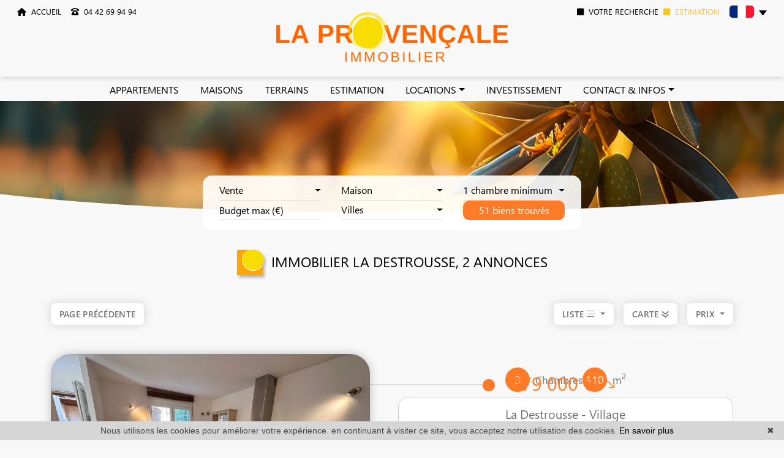

--- FILE ---
content_type: text/html; charset=UTF-8
request_url: https://www.la-provencale.net/immobilier-a-la+destrousse.html
body_size: 15141
content:
<!DOCTYPE html>
<!--[if lte IE 7]> <html lang="fr" class="ie7 no-js"> <![endif]-->
<!--[if (IE 8)&!(IEMobile)]> <html lang="fr" class="ie8 no-js"> <![endif]-->
<!--[if (gt IE 8)&!(IEMobile)]> <html lang="fr"> <![endif]-->
<!--[if (!IE)&!(IEMobile)]><!--> <html lang="fr"> <!--<![endif]-->


<head>
	<meta charset="utf-8" />
	<meta name="language" content="fr" />
	<title>Immobilier La Destrousse, 2 annonces</title>
	<meta name="description" content="Tout l&#039;immobilier à La Destrousse l&#039;agence immobilière La Provençale vous propose ses annonces immobilières à l&#039;achat, à la vente ou à la location en appartements, villas et maisons." /> 
	<meta name="keywords" content="à vendre, à louer, à acheter" />        	
	<meta property="og:title" content="Immobilier La Destrousse, 2 annonces" />
	<meta property="og:type" content="website" />
	<meta property="og:image" content="https://www.la-provencale.net/images/_templateE/header/logo.png" />	
	<meta property="og:description" content="Tout l&#039;immobilier à La Destrousse l&#039;agence immobilière La Provençale vous propose ses annonces immobilières à l&#039;achat, à la vente ou à la location en appartements, villas et maisons." />
	<meta property="og:url" content="" />
	<meta property="fb:app_id"          content="1474947362776390" /> 
	<meta name="robots" content="index,follow" />
	<meta content="IE=edge, chrome=1" http-equiv="X-UA-Compatible" />
	<meta name="viewport" content="width=device-width, initial-scale=1" />    
	<meta name="google" content="notranslate" />
	<meta name="google-site-verification" content="gtRqqCEe5-VbkyyNqKp-UdvbIBAM_Sz-MpFI62S6k5E, _2xLYCl0IvkqboPZoLjmcLrTx7yercief2c-CTXQ7r4" />

	<link rel="shortcut icon" href="https://medias.twimmopro.com/sitemanager/59b00c6a4ce38778b600834d" type="image/x-icon">
	<link rel="icon" href="https://medias.twimmopro.com/sitemanager/59b00c6a4ce38778b600834d" type="image/x-icon">


	<!-- jQuery -->
	<script type="text/javascript" src="/default/lib/vendor/jquery/jquery.min.js"></script>
	<!-- Bootstrap -->
	<script type="text/javascript" src="/default/lib/vendor/bootstrap-5.3.0/dist/js/bootstrap.bundle.js"></script>

    <link rel="stylesheet" href="/default/lib/vendor/bootstrap-select-1.14.0-beta2/css/bootstrap-select.min.css">

	<!-- Select 2 -->
	<script type="text/javascript" src="/default/lib/vendor/select2/js/select2.full.min.js"></script>
	<link rel="stylesheet" href="/default/lib/vendor/select2/css/select2.min.css">
	<!-- Font awesome -->
	<script src="https://kit.fontawesome.com/f8f091de01.js" crossorigin="anonymous"></script>


	<!-- Slick -->
	<link rel="stylesheet" href="/default/lib/vendor/slick-carousel/slick.css"/>
	<link rel="stylesheet" href="/default/lib/vendor/slick-carousel/slick-theme.css"/>
	<script type="text/javascript" src="/default/lib/vendor/slick-carousel/slick.min.js"></script>
	<!-- AOS -->
	<link rel="stylesheet" href="/default/lib/vendor/aos/aos.css"/>
	<script type="text/javascript" src="/default/lib/vendor/aos/aos.js"></script>
	<!-- Project -->
	<link rel="stylesheet" href="/css/templateE.css" />

	<link rel="stylesheet" href="/lib/odometer-0.4.6/themes/odometer-theme-default.css" />
	
	<style>
		.form_rgpd input {
			top: auto!important;
			left: auto!important;
			width: 50px!important;
			height: 35px!important;
		}
	</style>

    	<!--[if lt IE 9]>
	<script src="https://ie7-js.googlecode.com/svn/version/2.1(beta4)/IE9.js"></script>
	<![endif]-->

	    
    <link href="/default/lib/twcarte/css/Twcarte-v1.css" rel="stylesheet">
        
            
                <link rel="stylesheet" href="/default/lib/twcarte/css/leaflet.css" />
        
                            
        <script src="/default/lib/twcarte/js/leaflet.js"></script>
        

    <!-- Ruby Slider -->
    <link rel="stylesheet" href="/default/lib/vendor/rubyslider/rubyslider.css">

</head>

<body role="document" class="listing">

	<div id="wrapper">

    
<header class="header">

    <nav class="shadow-sm header-bar navbar fixed-top navbar-expand-lg">
       <div class="ps-2 ps-xxxl-5 header-bar-side justify-content-start align-items-start dual-nav w-25 flex-row order-1 pl-2">  
            <a data-aos="fade-down" class="header-bar-link me-2" href="/">
                <i class="fas fa-home"></i>&nbsp; ACCUEIL
            </a>  
                        <a data-aos="fade-down" class="header-bar-tel me-2" href="tel:+33442699494">
                <i class="ms-2 fa-solid fa-phone-rotary"></i>&nbsp; 04 42 69 94 94
            </a>                                                                                    

        </div>

        <div class="header-bar-side order-0 order-md-1 order-xl-2 w-50">
            <a href="/" class="navbar-brand mx-auto d-block text-center ">
                <img loading="lazy" width="378" height="82" src="/images/_templateE/header/logo.png" class="header-bar-logo" alt="">
                <img loading="lazy" width="52" height="50" src="/images/_templateE/title.png" class="header-bar-logo-small" alt="" style="display:none;">
            </a>    
        </div>

        <div class="pe-0 pe-xxl-2 pe-xxxl-5 header-bar-side justify-content-end align-items-start dual-nav w-25 flex-row order-3 pr-4">
                        <a class="header-bar-tel-right header-bar-tel" href="tel:+33442699494" style="display: none;">
              <i class="fas fa-phone fa-fw fa-2x"></i>  04 42 69 94 94
            </a>
            <a data-aos="fade-down" class="me-2 header-bar-link header-bar-alerte " href="/alerte+email.html"><i class="fas fa-square me-1"></i> VOTRE RECHERCHE</a>
            <a data-aos="fade-down" class="me-2 header-bar-link header-bar-estimer-home-load " href="/estimation+immobilier+greasque.html"> <i class="fas fa-square me-1"></i> ESTIMATION</a>
            <div class="header-bar-estimer-alerte" style="display:none;">
                <a data-aos="fade-down" class="header-bar-link  " href="/estimation+immobilier+greasque.html"> ESTIMATION</a> | 
                <a data-aos="fade-down" class="header-bar-link " href="/alerte+email.html"> VOTRE RECHERCHE</a>
            </div>
            <div class="header-bar-lang" data-aos="fade-down">
                
                <div class="langues_navlinks">
                    <div class="dropdown"> 
                        <a class="px-2 dropdown-toggle" href="" role="button" id="dropdownMenuLink" data-bs-toggle="dropdown" aria-expanded="false">
                            <span style="margin-top: 2px;" class="flag-icon flag-icon-fr"></span>
                        </a>
                        <ul aria-labelledby="dropdownMenuLink" style="max-width: 60px;min-width: 60px;" class="dropdown-menu pt-0 animate slideDown">
                                                                              <li><a href="/en/" class="px-2 py-0 dropdown-item " title="English"><span class="flag-icon flag-icon-gb"></span></a></li>                        </ul>                      
                    </div>
                </div>                
            </div>
        </div>
    </nav>
    
    <div class="menu-principal position-absolute w-100" style="z-index: 1000;">
        <nav class="header-top navbar navbar-expand-lg p-0">
            <div class="justify-content-end flex-wrap header-top-navbar-collapse navbar-collapse collapse">
                



    
    <ul class="nav-main navbar-nav mx-auto">

                    <li class="nav-item ">
                <a class="nav-link  " href="/vente-appartement.html"   role="button"> APPARTEMENTS</a>
                            </li>
                    <li class="nav-item ">
                <a class="nav-link  " href="/vente-maison.html"   role="button"> MAISONS</a>
                            </li>
                    <li class="nav-item ">
                <a class="nav-link  " href="/vente-terrain.html"   role="button"> TERRAINS</a>
                            </li>
                    <li class="nav-item ">
                <a class="nav-link  " href="/estimation+immobilier+greasque.html"   role="button"> ESTIMATION</a>
                            </li>
                    <li class="nav-item dropdown">
                <a class="nav-link dropdown-toggle " href=""  data-bs-toggle="dropdown" role="button"> LOCATIONS</a>
                                <ul class="rounded-bottom dropdown-menu pt-0 pb-0" aria-labelledby="ssmenu-maison" >
                                            <li><a class="dropdown-item " href="/location-appartement.html"  role="menuitem">Appartements</a></li>
                                            <li><a class="dropdown-item " href="/location-maison.html"  role="menuitem">Maisons</a></li>
                                            <li><a class="dropdown-item " href="/locations-autres+biens.html"  role="menuitem">Autres biens</a></li>
                                    </ul>
                            </li>
                    <li class="nav-item ">
                <a class="nav-link  " href="/immobilier-professionnel.html"   role="button"> INVESTISSEMENT</a>
                            </li>
                    <li class="nav-item dropdown">
                <a class="nav-link dropdown-toggle " href=""  data-bs-toggle="dropdown" role="button"> CONTACT &amp; INFOS</a>
                                <ul class="rounded-bottom dropdown-menu pt-0 pb-0" aria-labelledby="ssmenu-maison" >
                                            <li><a class="dropdown-item " href="/nos-agences-immobilieres.html"  role="menuitem">Contact</a></li>
                                            <li><a class="dropdown-item " href="/equipe.html"  role="menuitem">Notre équipe</a></li>
                                            <li><a class="dropdown-item " href="/estimation+immobilier+greasque.html"  role="menuitem">Estimation</a></li>
                                            <li><a class="dropdown-item " href="/alerte+email.html"  role="menuitem">Alerte email</a></li>
                                            <li><a class="dropdown-item " href="https://laprovencale-154.bytwimmo.com" target="_blank" role="menuitem">Espace propriétaire</a></li>
                                            <li><a class="dropdown-item " href="/recrutement.html"  role="menuitem">Recrutement</a></li>
                                            <li><a class="dropdown-item " href="/actualites+greasque/articles.html"  role="menuitem">Blog</a></li>
                                    </ul>
                            </li>
        
    </ul>            </div>
        </nav>
    </div>

</header>


<div class="header-mobile">
    <div class="header-mobile-top">
        <!-- Header mobile nav -->
        <a href="" id="header-toggle" class="nav-mobile-bars">
            <span></span>
            <span></span>
            <span></span>
            <strong>menu</strong>
        </a>

        <!-- Header mobile logo -->
        <a href="/">
            <img loading="lazy" width="203" height="69" src="/images/_templateE/header/logo.png" alt="">
        </a>
    </div>
</div>
<div class="header-mobile-bottom">
    <div class="col-6 text-start header-mobile-telmail">
        <a href="mailto:greasque%40la-provencale.net" title=""><i class="fa-regular fa-envelope"></i></a>
                <a href="tel:+33442699494" title=""><i class="fa-regular fa-phone"></i></a>
    </div>
    <div class="col-6 text-end header-mobile-langs">
        <a href="/" title=""><span class="flag-icon flag-icon-fr"></span></a>
        <a href="/en/" title=""><span class="flag-icon flag-icon-gb"></span></a>
    </div>
</div>





    <nav class="nav-mobile">
    <ul>
        
            <li >
                <a href="/vente-appartement.html"   >Appartements</a>
                            </li>
        
            <li >
                <a href="/vente-maison.html"   >Maisons</a>
                            </li>
        
            <li >
                <a href="/vente-terrain.html"   >terrains</a>
                            </li>
        
            <li >
                <a href="/estimation+immobilier+greasque.html"   >estimation</a>
                            </li>
        
            <li class="with-subnav">
                <a href=""   class="subnav-toggle" >locations</a>
                                <div class="nav-mobile-sub">
                    <ul>
                        <li>
                            <a href="" class="subnav-back"><i class="fa fa-angle-left"></i> retour</a>
                        </li>
                        
                                <li>
                                    <a href="/location-appartement.html" title="Appartements">
                                        Appartements
                                    </a>
                                </li>

                        
                                <li>
                                    <a href="/location-maison.html" title="Maisons">
                                        Maisons
                                    </a>
                                </li>

                        
                                <li>
                                    <a href="/locations-autres+biens.html" title="Autres biens">
                                        Autres biens
                                    </a>
                                </li>

                                            </ul>
                </div>
                            </li>
        
            <li >
                <a href="/immobilier-professionnel.html"   >Investissement</a>
                            </li>
        
            <li class="with-subnav">
                <a href=""   class="subnav-toggle" >Contact &amp; infos</a>
                                <div class="nav-mobile-sub">
                    <ul>
                        <li>
                            <a href="" class="subnav-back"><i class="fa fa-angle-left"></i> retour</a>
                        </li>
                        
                                <li>
                                    <a href="/nos-agences-immobilieres.html" title="Contact">
                                        Contact
                                    </a>
                                </li>

                        
                                <li>
                                    <a href="/equipe.html" title="Notre équipe">
                                        Notre équipe
                                    </a>
                                </li>

                        
                                <li>
                                    <a href="/estimation+immobilier+greasque.html" title="Estimation">
                                        Estimation
                                    </a>
                                </li>

                        
                                <li>
                                    <a href="/alerte+email.html" title="Alerte email">
                                        Alerte email
                                    </a>
                                </li>

                        
                                <li>
                                    <a href="https://laprovencale-154.bytwimmo.com" target="_blank"  title="Espace propriétaire">
                                        Espace propriétaire
                                    </a>
                                </li>

                        
                                <li>
                                    <a href="/recrutement.html" title="Recrutement">
                                        Recrutement
                                    </a>
                                </li>

                        
                                <li>
                                    <a href="/actualites+greasque/articles.html" title="Blog">
                                        Blog
                                    </a>
                                </li>

                                            </ul>
                </div>
                            </li>
                <li class="with-subnav">
            <a href="" class="subnav-toggle" data-mobile-search-trigger>Chercher</a> 
            <div class="nav-mobile-sub">
                <ul>
                    <li>
                        <a href="" class="subnav-back" style="border-bottom: 0"><i class="fa fa-angle-left"></i> retour</a>
                    </li>
                </ul>
                <div data-mobile-search-location></div>
                                    <div class="footer-ref d-flex ">
                        <form class="footer-ref-form"  role="search" action="/annonces-reference.html" method="GET">
                            <div class="input-group border-bottom">
                                <input class="footer-ref-form-input form-control border-0" type="text" name="reference" value="" placeholder="Référence annonce">
                                <div class="input-group-append">
                                    <button class="bg-transparent btn footer-ref-form-btn" type="submit">OK</button>
                                </div>
                            </div>
                        </form>
                    </div>   
            </div>
        </li>
    </ul>
</nav>
    <main class="main">
        <div class="search" data-aos="fade-up">
    <div class="white-frame">
        <div class="container">
            
                
                                
                                                             
                                                                                                                                                                                        
                    

                                                             
                                                                                                                                            
                    

                                                             
                                                                                                                                            
                    

                                                            
                                                                                                                                                                                        
                    

                                                            
                                                                                                                                                                                        
                    

                                                            
                                                                                                                                                                                        
                    

                                                             
                                                                                                                                                                                        
                    

                                                            
                                                                                                                                                                                        
                    

                                                             
                                                                                                                                            
                    

                

            <form id="moteur" class="header-search row row-cols-lg-auto column-gap-2 row-gap-2 pb-3 align-items-center justify-content-between" data-typescategories="{&quot;vente&quot;:[{&quot;type&quot;:&quot;vente&quot;,&quot;categorie&quot;:&quot;maison&quot;,&quot;count&quot;:51,&quot;label&quot;:&quot;vente&quot;},{&quot;type&quot;:&quot;vente&quot;,&quot;categorie&quot;:&quot;appartement&quot;,&quot;count&quot;:49,&quot;label&quot;:&quot;vente&quot;},{&quot;type&quot;:&quot;vente&quot;,&quot;categorie&quot;:&quot;terrain&quot;,&quot;count&quot;:11,&quot;label&quot;:&quot;vente&quot;},{&quot;type&quot;:&quot;vente&quot;,&quot;categorie&quot;:&quot;garage&quot;,&quot;count&quot;:1,&quot;label&quot;:&quot;vente&quot;}],&quot;professionnellocauxvente&quot;:[{&quot;type&quot;:&quot;professionnel&quot;,&quot;categorie&quot;:&quot;locauxvente&quot;,&quot;count&quot;:10,&quot;label&quot;:&quot;ventelocaux&quot;}],&quot;professionnelfondcommercevente&quot;:[{&quot;type&quot;:&quot;professionnel&quot;,&quot;categorie&quot;:&quot;fondcommercevente&quot;,&quot;count&quot;:5,&quot;label&quot;:&quot;ventefondsdecommerces&quot;}],&quot;professionnellocauxlocation&quot;:[{&quot;type&quot;:&quot;professionnel&quot;,&quot;categorie&quot;:&quot;locauxlocation&quot;,&quot;count&quot;:4,&quot;label&quot;:&quot;locationlocaux&quot;}],&quot;location&quot;:[{&quot;type&quot;:&quot;location&quot;,&quot;categorie&quot;:&quot;appartement&quot;,&quot;count&quot;:2,&quot;label&quot;:&quot;location&quot;}],&quot;professionneldroitbailvente&quot;:[{&quot;type&quot;:&quot;professionnel&quot;,&quot;categorie&quot;:&quot;droitbailvente&quot;,&quot;count&quot;:2,&quot;label&quot;:&quot;droitaubail&quot;}]}" data-categorietranslate="{&quot;#maison&quot;:&quot;maison&quot;,&quot;#appartement&quot;:&quot;appartement&quot;,&quot;#terrain&quot;:&quot;terrain&quot;,&quot;#locauxvente&quot;:&quot;locaux vente&quot;,&quot;#fondcommercevente&quot;:&quot;fond de commerce vente&quot;,&quot;#locauxlocation&quot;:&quot;locaux location&quot;,&quot;#droitbailvente&quot;:&quot;vente droit au bail&quot;,&quot;#garage&quot;:&quot;garage&quot;}" data-noselection="Aucune sélection" name="moteur" method="post" action="/immobilier/" role="search">
                <select id="moteur_type" class="selectpicker show-tick show-menu-arrow jsmoteur" name="moteur[type]" data-groupby="1">
                                    <option value="vente" data-categorie="">Vente</option>
                                    <option value="professionnel" data-categorie="locauxvente">Vente locaux</option>
                                    <option value="professionnel" data-categorie="fondcommercevente">Vente fonds de commerces</option>
                                    <option value="professionnel" data-categorie="locauxlocation">Location locaux</option>
                                    <option value="location" data-categorie="">Location</option>
                                    <option value="professionnel" data-categorie="droitbailvente">Droit au bail</option>
                
               </select>

                                
                <select id="moteur_categorie"  class="selectpicker show-tick show-menu-arrow jsmoteur" name="moteur[categorie]" data-groupby="1">

                                    <option value="maison">Maison</option>
                                    <option value="appartement">Appartement</option>
                                    <option value="terrain">Terrain</option>
                                    <option value="garage">Garage</option>
                
                </select>


                <select id="moteur_pieces" name="moteur[pieces]" class="selectpicker show-tick show-menu-arrow jsmoteur">
                                                                                                <option value="1p">Studio minimum</option>
                                                                                                                                                        <option value="2p">2 pièces minimum</option>
                                                                                                                                                                                    <option value="3p">3 pièces minimum</option>
                                                                                                                                                                                    <option value="4p">4 pièces minimum</option>
                                                                                        </select>

                <select  id="moteur_chambres" name="moteur[chambres]" class="selectpicker show-tick show-menu-arrow jsmoteur">
                                                                    <option value="1p">1 chambre minimum</option>
                                                                    <option value="2p">2 chambres minimum</option>
                                                                    <option value="3p">3 chambres minimum</option>
                                                                    <option value="4p">4 chambres minimum</option>
                                    </select>

                <select disabled id="moteur_nonchambre" class="form-control selectpicker show-tick show-menu-arrow jsmoteur">
                    <option value="">Aucune sélection</option>
                </select>


                <div class="form-group budget-max">
                    <label class="sr-only" for="moteur_prix">Prix</label>
                    <input id="moteur_prix" class="jsmoteur form-control" type="text" name="moteur[prix]" placeholder="Budget max (€)">
                </div>

                                
                <select id="moteur_ville" class="selectpicker show-tick show-menu-arrow jsmoteur" multiple name="moteur[ville][]" title="Villes" data-selected-text-format="count>1">

                                        <option value="Aix-en-Provence">Aix-en-Provence</option>
                                        <option value="Allauch">Allauch</option>
                                        <option value="Aubagne">Aubagne</option>
                                        <option value="Barcelonnette">Barcelonnette</option>
                                        <option value="Belcodène">Belcodène</option>
                                        <option value="Brue-Auriac">Brue-Auriac</option>
                                        <option value="Cassis">Cassis</option>
                                        <option value="Châteauneuf-le-Rouge">Châteauneuf-le-Rouge</option>
                                        <option value="Fuveau">Fuveau</option>
                                        <option value="Gardanne">Gardanne</option>
                                        <option value="Gréasque">Gréasque</option>
                                        <option value="Jouques">Jouques</option>
                                        <option value="La Bouilladisse">La Bouilladisse</option>
                                        <option value="La Destrousse">La Destrousse</option>
                                        <option value="La Fare-les-Oliviers">La Fare-les-Oliviers</option>
                                        <option value="La Verdière">La Verdière</option>
                                        <option value="Luynes">Luynes</option>
                                        <option value="Marseille">Marseille</option>
                                        <option value="Meyreuil">Meyreuil</option>
                                        <option value="Mimet">Mimet</option>
                                        <option value="Nans-les-Pins">Nans-les-Pins</option>
                                        <option value="Ollières">Ollières</option>
                                        <option value="Peypin">Peypin</option>
                                        <option value="Pourcieux">Pourcieux</option>
                                        <option value="Pourrières">Pourrières</option>
                                        <option value="Puissalicon">Puissalicon</option>
                                        <option value="Puyloubier">Puyloubier</option>
                                        <option value="Rians">Rians</option>
                                        <option value="Roquevaire">Roquevaire</option>
                                        <option value="Rougiers">Rougiers</option>
                                        <option value="Rousset">Rousset</option>
                                        <option value="Saint-Julien">Saint-Julien</option>
                                        <option value="Saint-Maximin-la-Sainte-Baume">Saint-Maximin-la-Sainte-Baume</option>
                                        <option value="Saint-Savournin">Saint-Savournin</option>
                                        <option value="Septèmes-les-Vallons">Septèmes-les-Vallons</option>
                                        <option value="Trets">Trets</option>
                    
                </select>



                <div class="form-group">
                    <button id="moteur_compteur" class="btn btn-default form-control search-submit"  type="submit" name="button" data-bientrouvesing="bien trouvé" data-bientrouveplur="biens trouvés" >Bien trouvé</button>
                </div>

            </form>
        </div>
    </div>
</div>


                        

                <section class="full-width home-slider-bis other-slider-bis" data-aos="fade-down">
 <span class="banner-shape1">
<svg xmlns="http://www.w3.org/2000/svg" viewBox="0 0 1000 100" preserveAspectRatio="none">
    <path class="banner-shpape-fill" d="M500,97C126.7,96.3,0.8,19.8,0,0v100l1000,0V1C1000,19.4,873.3,97.8,500,97z"></path>
</svg>
</span>
    <div class="home-slider-bis-content">
                                                    <div class="home-slider-bis-one" >
                    <div class="home-slider-bis-img" style="background-image:url('https://medias.twimmopro.com/sitemanager/67d817ed69c2fde6b6004a26');"></div>
                
                </div>
                                                        </div>
    <div class="home-arrow">
        <a class="fas fa-angle-down fa-3x" id="home-down" href=""></a>
    </div>
    <div class="home-mobile-search">
        <button id="mobile-search-button"><i class="fas fa-search"></i> &nbsp; Chercher</button>
    </div>
</section>
        	
        
                                                                                                                                                                                                                                                                                                                                                                                                                                                                                                                                                                                                                                                                                                                                                                                            
                                            
                                            
                                            
        
        
        

        <section>
    <div class="container-fluid p0">

                        <div class="bloc-title bloc-title--bg" data-aos="fade-down">
    <div class="row">
        <div class="col-12 text-center">
            <div class="bloc-title-container ">

                <h1 class="bloc-title-text">
                    <img loading="lazy" width="52" height="50" alt="title" class="bloc-title-img" src="/images/_templateE/title.png">
                    Immobilier    La Destrousse, 2 annonces
                </h1>

                            </div>
        </div>
    </div>
</div>
        
        <div class="row align-items-center mb-4">
            <div class="col-12 col-sm-4" data-aos="fade-up" data-aos-delay="0">
                <a class="btn btn-sm" href="javascript:window.history.go(-1);">Page précédente</a>            </div>
            <div class="col-12 col-sm-4 text-center d-none d-sm-block" data-aos="fade-up" data-aos-delay="150">
                
            </div>
            <div class="ps-sm-0 col-12 col-sm-4" data-aos="fade-up" data-aos-delay="300" style="z-index: 1">
                                    <div class="mt-4 mt-sm-0 d-flex justify-content-center justify-content-sm-end">
                                                                            
                        <div class="dropdown-center me-3 choix-liste d-none d-xl-block">
                          <button class="fw-semibold btn btn-sm dropdown-toggle" type="button" data-bs-toggle="dropdown" aria-expanded="false">
                            LISTE <i class="fa-light fa-bars-staggered"></i>
                          </button>
                          <ul class="dropdown-menu dropdown-menu-end" style="min-width: max-content;">
                            <li>
                                <button id="affichelisteleft" class="text-center dropdown-item " type="button"><i class="fa-2x fa-light fa-list"></i></button>
                            </li>
                            <li>
                                <button id="affichelisteright" class="text-center dropdown-item " type="button"><i class="fa-2x fa-light fa-list fa-flip-horizontal"></i></button>
                            </li>
                            <li>
                                <button id="afficheliste" class="text-center dropdown-item active" type="button"><i class="fa-2x fa-light fa-bars-staggered"></i></button>
                            </li>
                            <li class="">
                                <button id="affichecell" class="text-center dropdown-item " type="button"><i class="fa-2x fa-light fa-table-cells"></i></button>
                            </li>
                          </ul>
                        </div>   

                        <a href="#map-container" class="fw-semibold btn btn-sm me-3" type="button" >
                            CARTE&nbsp;<i class="fas fa-bounce fa-angle-double-down"></i>
                        </a>
                        <div class="sorting dropdown text-right">
                            <div class="sorting-toggle">
                                <button type="button" class="fw-semibold btn btn-sm dropdown-toggle" data-bs-toggle="dropdown" aria-expanded="false">
                                    prix
                                    <span class="caret"></span>
                                </button>
                                <ul class="dropdown-menu" role="menu">
                                                                            <li  class="active">
                                            <a href="/immobilier-a-la+destrousse.html?t=a-prix" class="tri-prix dropdown-item">
                                                prix
                                                                                                    <span class="fas fa-sort-numeric-up"></span>
                                                                                            </a>
                                        </li>
                                                                            <li >
                                            <a href="/immobilier-a-la+destrousse.html?t=d-surface" class="tri-surface dropdown-item">
                                                surface
                                                                                            </a>
                                        </li>
                                                                            <li >
                                            <a href="/immobilier-a-la+destrousse.html?t=d-pieces" class="tri-pieces dropdown-item">
                                                pièces
                                                                                            </a>
                                        </li>
                                                                            <li >
                                            <a href="/immobilier-a-la+destrousse.html?t=d-ville" class="tri-ville dropdown-item">
                                                ville
                                                                                            </a>
                                        </li>
                                                                            <li >
                                            <a href="/immobilier-a-la+destrousse.html?t=d-date" class="tri-date dropdown-item">
                                                date
                                                                                            </a>
                                        </li>
                                                                    </ul>
                            </div>
                        </div>
                    </div>
                            </div>
        </div>
        <div class="row">
            <div class="col-12 mt-3 d-block d-sm-none">
                
            </div>
        </div>
    </div>
</section>

<section class="mt-4 listedesbiens"  data-aos="fade-up" data-aos-delay="1000">
    <div class="container-fluid p0">
        <div class="row">
                                        <div class="blocklistebien blocklistebien-even flex-column-reverse col-12 col-lg-6 col-xl-4 col-xxl-4" data-aos="fade-up" data-aos-delay="0">
                                                                                                                             
                    
    
    


                
    

<article class="rounded-4 thumbnail thumbnail-listing mt-0" data-rayon="1400" data-centrerville="0" data-latgps="43,3853" data-longgps="5,5797" data-lien="/vente-maison-3-chambres-la-destrousse-village-1-157v2220m.html" data-photo="https://medias.twimmopro.com/visueloffre/1-154/1-157/157v2220m/68de3a1405def-photo-vignette.jpg" data-prix="479 000 €" data-title=" 110&nbsp;m&sup2;" data-details="La Destrousse<br/>Village"  data-track-content data-content-piece="" data-content-name="1-157V2220M" data-googleref="1-157V2220M">
    <div class="only-thumbnail-line animation-bar ">
        <div class="square animationrond"><i class="fa-solid fa-circle"></i></div>
        <div class="squarebis animation animationtrait"></div>
    </div>

    <div class="rounded-bottom-3 thumbnail-price " >

                                    479 000 &euro;
                            <!-- Baisse des prix -->
                    <div class="only-thumbnail-line"><i class="ms-2 fa-light fa-arrow-trend-down fa-xs"></i></div>
            </div>

    <div class="rounded-top-4 thumbnail-image-wrapper">
                
        <div class="only-thumbnail-cell thumbnail-plus">
            <div class="thumbnail-desc">
                LA DESTROUSSE – Maison rénovée avec goût
Idéalement située à deux pas des commerces (banque, boulangerie, supermarché), des...
            </div>  
        </div>
      
        <div class="thumbnail-tags only-thumbnail-cell">
            <!-- Exclusive -->
                            <div><i class="fa-solid fa-star"></i> Exclusivité</div>
                        <!-- Is selection -->
                        <!-- Is new -->
                        <!-- Baisse des prix -->
                            <div><i class="fa-solid fa-arrow-trend-down"></i> Prix en baisse</div>
                    </div>
        <img class="thumbnail-image" src="https://medias.twimmopro.com/visueloffre/1-154/1-157/157v2220m/68de3a1405def-photo-moyenne.webp" alt="" />
        <!-- Icon 360 -->
            </div>

    <div class="rounded-bottom-4 thumbnail-detail">
        <div class="only-thumbnail-line">

            <div class="d-flex justify-content-center gap-0 column-gap-5 w-100 thumbnail-detail-bulles">
                                   <div data-aos="fade-up" data-aos-duration="600" data-aos-delay="100" data-aos-once="false"><span>3</span> Chambres</div>
                                                                     <div data-aos="fade-up" data-aos-duration="600" data-aos-delay="100" data-aos-once="false"> <span>110</span> m<sup>2</sup></div>
                                                            </div>
            
        </div>        
        <div class="w-100 thumbnail-detail-cell" >
            <div class="thumbnail-text-1">

                La Destrousse
                 - 
                    Village
                            </div>

            <div class="thumbnail-text-2">
                                                                 

                                    Vente  maison   
                                                                                                        3 chambres
                                                                                                110 m²
                            </div>

            <div class="thumbnail-text-3 only-thumbnail-line" >
                
                LA DESTROUSSE – Maison rénovée avec goût
Idéalement située à deux pas des commerces (banque, boulangerie, supermarché), des transports (bus, accès autoroute) et de l'ensemble des commodités, cette maison entièrement rénovée...
                
            </div>  

                         
        </div>

        <div class="thumbnail-tags-ligne only-thumbnail-line">
            <!-- Exclusive -->
                            <div data-aos="fade-up" data-aos-once="false"><i class="fa-solid fa-star"></i> Exclusivité</div>
                        <!-- Is selection -->
                        <!-- Is new -->
                        <!-- Baisse des prix -->
                            <div data-aos="fade-up" data-aos-once="false"><i class="fa-solid fa-arrow-trend-down"></i> Prix en baisse</div>
                    </div>                 
    </div>

    <a class="thumbnail-link" href="/vente-maison-3-chambres-la-destrousse-village-1-157v2220m.html" title=""></a>
</article>
                </div>
                                                                                <div class="blocklistebien blocklistebien-odd col-12 col-lg-6 col-xl-4 col-xxl-4" data-aos="fade-up" data-aos-delay="150">
                                                                                                                             
                    
    
    


                
    

<article class="rounded-4 thumbnail thumbnail-listing mt-lg-0" data-rayon="3000" data-centrerville="0" data-latgps="43,4091" data-longgps="5,5740" data-lien="/professionnel-locaux-vente-la-destrousse-1-157p23v.html" data-photo="https://medias.twimmopro.com/visueloffre/1-154/1-157/157p23v/63bbdcaa0ce67-photo-vignette.jpg" data-prix="185 000 €" data-title=" 125&nbsp;m&sup2;" data-details="La Destrousse<br/>"  data-track-content data-content-piece="" data-content-name="1-157P23V" data-googleref="1-157P23V">
    <div class="only-thumbnail-line animation-bar ">
        <div class="square animationrond"><i class="fa-solid fa-circle"></i></div>
        <div class="squarebis animation animationtrait"></div>
    </div>

    <div class="rounded-bottom-3 thumbnail-price " >

                                    185 000 &euro;
                            <!-- Baisse des prix -->
            </div>

    <div class="rounded-top-4 thumbnail-image-wrapper">
                
        <div class="only-thumbnail-cell thumbnail-plus">
            <div class="thumbnail-desc">
                La Destrousse - 13112 - Votre agence La Provençale vous propose à la vente un local commercial de 60 m2 avec un permis...
            </div>  
        </div>
      
        <div class="thumbnail-tags only-thumbnail-cell">
            <!-- Exclusive -->
                        <!-- Is selection -->
                        <!-- Is new -->
                        <!-- Baisse des prix -->
                    </div>
        <img class="thumbnail-image" src="https://medias.twimmopro.com/visueloffre/1-154/1-157/157p23v/63bbdcaa0ce67-photo-moyenne.webp" alt="" />
        <!-- Icon 360 -->
            </div>

    <div class="rounded-bottom-4 thumbnail-detail">
        <div class="only-thumbnail-line">

            <div class="d-flex justify-content-center gap-0 column-gap-5 w-100 thumbnail-detail-bulles">
                                                                     <div data-aos="fade-up" data-aos-duration="600" data-aos-delay="100" data-aos-once="false"> <span>125</span> m<sup>2</sup></div>
                                                            </div>
            
        </div>        
        <div class="w-100 thumbnail-detail-cell" >
            <div class="thumbnail-text-1">

                La Destrousse
                            </div>

            <div class="thumbnail-text-2">
                 
                                                 

                                    Locaux vente    
                                                                                                                                                    125 m²
                            </div>

            <div class="thumbnail-text-3 only-thumbnail-line" >
                
                La Destrousse - 13112 - Votre agence La Provençale vous propose à la vente un local commercial de 60 m2 avec un permis accepté permettant la construction de 60 m2 supplémentaires en R + 1. Bel emplacement.
                
            </div>  

                         
        </div>

        <div class="thumbnail-tags-ligne only-thumbnail-line">
            <!-- Exclusive -->
                        <!-- Is selection -->
                        <!-- Is new -->
                        <!-- Baisse des prix -->
                    </div>                 
    </div>

    <a class="thumbnail-link" href="/professionnel-locaux-vente-la-destrousse-1-157p23v.html" title=""></a>
</article>
                </div>
                                                                        </div>
    </div>
</section>

<!-- Pagination bar bottom -->
<section class="mt-2" data-aos="fade-up">
    <div class="container-fluid p0">
        <div class="row align-items-center">
            <div class="col-12 col-md-4"></div>
            <div class="col-12 col-md-4 text-center">
                
            </div>
            <div class="col-12 col-md-4 text-right"></div>
        </div>
    </div>
</section>

<!-- Map -->
        <section id="map-container" class="mt-2" data-aos="fade-up">
        <div class="container-fluid p0">

            <div class="bloc-title " data-aos="fade-up">
    <div class="row">
        <div class="col-12 text-center">
            <div class="bloc-title-container">

                <h2 class="bloc-title-text">
                    <img loading="lazy" width="52" height="50" alt="title" class="bloc-title-img" src="/images/_templateE/title.png">
                    Géolocalisation approximative des biens*
                </h2>

                            </div>
        </div>
    </div>
</div>

            <div class="row">
                <div class="col-md-12">
                    <div id="plan-ville" aria-labelledby="plan-ville-titre">
                        <div class="twcarte">
    <div class="twcarte-map">
        <div class="twcarte-fullscreen">
            <div class="twcarte-fullscreen-button">
                <i class="glyphicon glyphicon-zoom-in fas fa-search-plus"></i>
            </div>
        </div>
        <div class="twcarte-map-google">
        </div>    
    </div>
    <div class="twcarte-legende">
        <div class="row" id="distancepoi">
            <div class="col-md-2 text-left"></div>
            <div class="col-md-9">
                <form class="twcarte-legende-distance">
                    <label class="radio-inline">
                        <input type="radio" name="distance" value="2" checked>2 km
                    </label>
                    <label class="radio-inline">
                      <input type="radio" name="distance" value="3">3 km
                    </label>
                    <label class="radio-inline">
                      <input type="radio" name="distance" value="4">4 km
                    </label>
                    <label class="radio-inline">
                      <input type="radio" name="distance" value="5">5 km
                    </label>
                    <label class="radio-inline">
                      <input type="radio" name="distance" value="10">10 km
                    </label>                                            
                </form>
            </div>
        </div>
        <div class="row twcarte-legende-poi" id="twcarte-legende-principaux">
        </div>
        
        <div class="row twcarte-legende-poi twcarte-legende-poi-plus plan-ville"  id="twcarte-legende-secondaires">            
        </div>
            </div>
    <div class="twcarte-exactposcontact">
    </div>
</div>
    
<script type="text/javascript">
    //CALLBACK FUNCTION ON LOAD TWIMMOCARTEJS
    var mapType = "LEAFLET";
    
    function initMapDetail(articleDatas){   
        
        var latgps = parseFloat((articleDatas.latgps).toString().replace(',', '.'));
        var longgps = parseFloat((articleDatas.longgps).toString().replace(',', '.'));
        
        var twcd = Twcarte
            .setContainer('#collapse1')
            .setMode('detail')
            .setLib(mapType)
            .setLang('fr')
            .init(tabPoi)
            .setStyles(null)
            .setCentre(latgps, longgps, 14)
            .insertMap();
    
            
            if(!articleDatas.centreville){
                //If geolocation of the real estate, insert round
                twcd.insertSymbol(
                    {                        
                    },
                    {
                        lat: latgps,
                        lng: longgps
                    },            
                    articleDatas.rayon,
                    ""
                );
            }else{
                //else change label
                $('[data-tradgeolocville]').html($('[data-tradgeolocville]').data('tradgeolocville'));
            }
        twcd.end();                
    }   
    
    //CALLBACK FUNCTION ON LOAD GOOGLEMAP JS 
    function loadTwcarteDetail(){
        $.getScript( "/default/lib/twcarte/js/Twcarte-v1.js", function( data, textStatus, jqxhr ) {
            var articleDatas = $("[data-latgps]").data();
            initMapDetail(articleDatas);
        });
    }
    
    function initMapListe(){
            
            var twc = Twcarte
                .setContainer('#plan-ville')
                .setMode('listing')
                .setLang('fr')
                .setLib(mapType)
                .setCluster('0')
                .init(tabPoi)
                .setStyles(null)
                .setCentre(43.43354085846572 , 5.540363445104076, 12)
                .insertMap();
                
                
                
            $('article[data-latgps]').each(function(){
                var datas = $(this).data();
                var latgps = parseFloat((datas.latgps.toString()).replace(',', '.'));
                var longgps = parseFloat((datas.longgps.toString()).replace(',', '.'));
                if(latgps && longgps){
                    twc.insertSymbol(
                        {
                            infoHover: datas.prix,
                            infoClick: {
                                photo: (typeof datas.photo === "undefined" ? '' : datas.photo),
                                title: datas.title,
                                details: datas.details,
                                prix: datas.prix,
                                lien: datas.lien
                            }
                        },
                        {
                            lat: Number(latgps),
                            lng: Number(longgps)
                        },
                        datas.rayon,
                        ""
                    );    
                }else{
                    console.info(datas.title + ' NO GPS');
                }   
            });
                        if (typeof allProperties !== 'undefined') {
                $.each(allProperties, function(index, property){
                    
                    var latgps = parseFloat(property.latgps);
                    var longgps = parseFloat(property.longgps);
                    twc.insertSymbol(
                        {
                            infoHover: property.prix,
                            infoClick: {
                                photo: property.photo,
                                title: property.title,
                                details: property.details,
                                prix: property.prix,
                                lien: property.lien
                            }
                        },
                        {
                            lat: Number(latgps),
                            lng: Number(longgps)
                        },
                        property.rayon,
                        ""
                    );
                });
            }
            twc.end();
        }
        function loadTwcarteListe(){
            $.getScript( "/default/lib/twcarte/js/Twcarte-v1.js", function( data, textStatus, jqxhr ) {
                initMapListe();
            });
        }
        
        function initMapContact(){
            
            var twco = Twcarte
                .setContainer('#plan-ville')
                .setMode('contact')
                .setLang('fr')
                .init(tabPoi)
                .setLib(mapType)
                .setCluster('0')
                .setStyles(null)
                .setCentre(43.43354085846572 , 5.540363445104076, 12)
                .insertMap();
                
                    
                var agencyContent = '<p class="contactez-nous-google-map-title">La Provençale</p>'+
                    '<p class="contactez-nous-google-map-content">2 Route de la Chapelle <br />13850 Gréasque <br />tél. 04 42 69 94 94</p>';
                twco.insertSymbol(
                    {
                        infoHover: agencyContent,
                        infoClick: agencyContent 
                    },
                    {
                        lat: Number(43.43354085846572),
                        lng: Number(5.540363445104076)
                    },
                    0,
                    ""
                );
                                    var agencyContent2 =
                        '<p class="contactez-nous-google-map-title">La Provençale</p>'+
                        '<p class="contactez-nous-google-map-content">221 Av. des Marronniers <br />13112 La Destrousse </p>';
                    twco.insertSymbol(
                        {
                            infoHover: agencyContent2,
                            infoClick: agencyContent2                            
                        },
                        {
                            lat: Number(43.38922507675055),
                            lng: Number(5.598279726234071)
                        },
                        0,
                        ""
                    );
                        
                                    var agencyContent3 =
                        '<p class="contactez-nous-google-map-title">La Provençale</p>'+
                        '<p class="contactez-nous-google-map-content">6 Avenue Mirabeau <br />13530 Trets </p>';
                    twco.insertSymbol(
                        {
                            infoHover: agencyContent3,
                            infoClick: agencyContent3                             
                        },
                        {
                            lat: Number(43.447834439825606),
                            lng: Number(5.683850904343391)
                        },
                        0,
                        ""
                    );
                        
                                    var agencyContent4 =
                        '<p class="contactez-nous-google-map-title">La Provençale</p>'+
                        '<p class="contactez-nous-google-map-content">21 Cours de la République <br />13120 Gardanne </p>';
                    twco.insertSymbol(
                        {
                            infoHover: agencyContent4                            
                        },
                        {
                            lat: Number(43.456336963678055),
                            lng: Number(5.471207852483379)
                        },
                        0,
                        ""
                    );
                                                    var agencyContent5 =
                        '<p class="contactez-nous-google-map-title">La Provençale</p>'+
                        '<p class="contactez-nous-google-map-content">Route Nationale 96 <br />13112 La Destrousse </p>';
                    twco.insertSymbol(
                        {
                            infoHover: agencyContent5                            
                        },
                        {
                            lat: Number(43.38922786133495),
                            lng: Number(5.598277631788803)
                        },
                        0,
                        ""
                    );
                                                                 
                                                        twco.autoZoom();
            twco.end();
        }
        
        
        function loadTwcarteContact(){
            $.getScript( "/default/lib/twcarte/js/Twcarte-v1.js", function( data, textStatus, jqxhr ) {
                initMapContact();
            });
        }
</script>

                    </div>
                </div>
                <div class="col-md-12">
                    <p class="text-center mt-3 mb-5">*Pour l’emplacement exact d’un bien, contactez l’agence</p>
                </div>
            </div>
        </div>
    </section>
    
<!-- SEO text -->




	

        

    </main>
    <div class="clearfix"></div>
    <footer class="footer">
    <span class="banner-shape2">
    <svg xmlns="http://www.w3.org/2000/svg" viewBox="0 0 1000 100" preserveAspectRatio="none">
        <path class="banner-shpape-fill" d="M500,97C126.7,96.3,0.8,19.8,0,0v100l1000,0V1C1000,19.4,873.3,97.8,500,97z"></path>
    </svg>
    </span>     
    
        <div class="container-fluid pre-footer" >
    <div class="col-12">
        <div class="bloc-title " data-aos="fade-up">
    <div class="row">
        <div class="col-12 text-center">
            <div class="bloc-title-container">

                <h2 class="bloc-title-text">
                    <img loading="lazy" width="52" height="50" alt="title" class="bloc-title-img" src="/images/_templateE/title.png">
                    Accès directs
                </h2>

                            </div>
        </div>
    </div>
</div>

        <div class="pre-footer-frame" data-aos="fade-up">
                            
                                                
                                                                                                                                                                                                                                                                                                                                                                        
                
                                                                
                                                                                                                                                    
                            
                  
                                <!-- Links -->
                                    <section class=" col-xl-6 col-12 mx-auto offer-detail-links" data-aos="fade-up">
                        <div class="link-container">
                                                            <div class="link-container-group">
                                    <h4 class="link-container-group-title">Nos biens par villes</h4>
                                    <ul class="link-container-group-list">
                                                                                    <li>
                                                <a class="lastcontainer-link" title="Immobilier Gardanne" href="/immobilier-a-gardanne.html"><span>Immobilier Gardanne</span></a>
                                                (31)                                            </li>
                                                                                    <li>
                                                <a class="lastcontainer-link" title="Immobilier Trets" href="/immobilier-a-trets.html"><span>Immobilier Trets</span></a>
                                                (18)                                            </li>
                                                                                    <li>
                                                <a class="lastcontainer-link" title="Immobilier Saint-Maximin-la-Sainte-Baume" href="/immobilier-a-saint+maximin+la+sainte+baume.html"><span>Immobilier Saint-Maximin-la-Sainte-Baume</span></a>
                                                (9)                                            </li>
                                                                                    <li>
                                                <a class="lastcontainer-link" title="Immobilier Aubagne" href="/immobilier-a-aubagne.html"><span>Immobilier Aubagne</span></a>
                                                (9)                                            </li>
                                                                                    <li>
                                                <a class="lastcontainer-link" title="Immobilier Aix-en-Provence" href="/immobilier-a-aix+en+provence.html"><span>Immobilier Aix-en-Provence</span></a>
                                                (7)                                            </li>
                                                                            </ul>
                                </div>
                                                            <div class="link-container-group">
                                    <h4 class="link-container-group-title">Nos secteurs à La Destrousse</h4>
                                    <ul class="link-container-group-list">
                                                                                    <li>
                                                <a class="lastcontainer-link" title="Immobilier La Destrousse Village" href="/immobilier-la+destrousse-village.html"><span>Immobilier La Destrousse Village</span></a>
                                                (1)                                            </li>
                                                                                    <li>
                                                <a class="lastcontainer-link" title="Tous nos 2 secteurs" href="/immobilier-la+destrousse-tous+secteurs.html"><span>Tous nos 2 secteurs</span></a>
                                                                                            </li>
                                                                            </ul>
                                </div>
                                                    </div>
                    </section>
                            
        </div>
    </div>
</div>    

        <div class="bg-black" style="--bs-bg-opacity: .9;">
        
        <div class="footer-ref d-flex justify-content-center">
            <form class="footer-ref-form" role="search" action="/annonces-reference.html" method="GET">
                <div class="input-group rounded-pill">
                    <input class="footer-ref-form-input form-control border-0" type="text" name="reference" value="" placeholder="Référence annonce">
                    <div class="input-group-append">
                        <button class="bg-transparent btn footer-ref-form-btn" type="submit">OK</button>
                    </div>
                </div>
            </form>
        </div>    
        <div class="container-fluid">
            <div class="container">
                <div class="row align-items-center">
                    <div class="col">
                        <div class="footer-logo">
                            <img src=/images/_templateE/footer/logo.png loading="lazy" width="276" height="61" alt="La Provençale">
                        </div>

                        <div class="footer-share">
                            <a href="https://www.facebook.com/La-Proven%C3%A7ale-1474947362776390/" target="_blank">
                                <i data-aos="flip-left" class="fab fa-facebook-square"></i>
                            </a>
                            <a href="https://www.instagram.com/la_provencale_immo/" target="_blank">
                                <i data-aos="flip-left" class="fab fa-instagram"></i>
                            </a>

                            <a href="" data-bs-toggle="modal" class="view-modal" data-bs-target="#socialFooter" >
                                <i data-aos="flip-left" class="fas fa-share-alt-square"></i>
                            </a>         

                        </div>                
                    </div>
                    <div class="col-12 col-xl-7 col-xxl-7 text-center footer-center">
                                                <ul class="ml-xs-0 pl-sm-4 ml-sm-1 footer-links list-inline">
                            <li class="list-inline-item"><a href="/">ACCUEIL</a></li>
<li class="list-inline-item"><a href="/plan+site.html">PLAN DU SITE</a></li>
<li class="list-inline-item"><a href="/partenaires.html">PARTENAIRES</a></li>

<li class="list-inline-item"><a href="/nos-agences-immobilieres.html">NOS AGENCES IMMOBILIÈRES</a></li>

                        </ul>
                                                

<p class="footer-legal text-center">
    <a class="footer-link" href="/mentions+legales.html" title="Mentions légales">DETAIL ET BARÈMES DES PRIX AFFICHÉS SUR CE SITE &amp; MENTIONS LÉGALES</a>
</p>
                                                
<p class="footer-adresse text-center">
        
   Siège LA PROVENÇALE - <a href="tel:+33442699494">T. 04 42 69 94 94</a>     </p>
<p class="footer-adresse text-center">    
    2 Route de la Chapelle - 13850 Gréasque 
</p>                    </div>

                    <div class="col">
                        <ul class="mt-4 mt-xl-0 object-fit-scale mx-auto ps-xxl-3 footer-links-right list-unstyled text-center text-xxl-start">
                            <li class=""><a href="/equipe.html"><i data-aos="zoom-in" class="fa-solid fa-user-plus"></i>&nbsp;NOTRE ÉQUIPE</a></li>
                            <li class=""><a href="/alerte+email.html"><i data-aos="zoom-in" class="fa-solid fa-bell-on"></i>&nbsp;VOTRE RECHERCHE</a></li>
                            <li class=""><a href="/estimation+immobilier+greasque.html"><i data-aos="zoom-in" class="fa-solid fa-sign-hanging"></i>&nbsp;ESTIMER VOTRE BIEN</a></li>
                            <li class=""><a href="https://laprovencale-154.bytwimmo.com" target="_blank"><i data-aos="zoom-in" class="fa-solid fa-lock"></i>&nbsp;ESPACE PROPRIÉTAIRE</a></li>
                        </ul>                
                    </div>
                </div>
            </div>
        </div>
    </div>
</footer>

<div class="container-fluid bg-white">                
    <div class="row">
        <div class="col-12 text-center">

            <p class="footer-mentions">
                <img class="mb-1" src="/images/twimmo.png" loading="lazy" width="28" height="27" alt="Twimmo" data-aos="fade-down" data-aos-anchor-placement="bottom-bottom" data-aos-once="false"><br />
                <a class="footer-link-reverse" href="https://www.twimmo.com" title="par Twimmo" target="_blank">Réalisé par Twimmo :</a>                    
                <a class="footer-link-reverse" href="https://www.twimmo.com/logiciel-immobilier.html" title="Logiciel immobilier de transaction" target="_blank">logiciel, </a>
                <a class="footer-link-reverse" href="https://www.twimmo.com/referencement-site-agence-immobiliere.html" title="Réalisation de sites internet" target="_blank">site internet </a>
                <a class="footer-link-reverse" href="https://www.twimmo.com/referencement-site-agence-immobiliere.html" title="Référencement naturel immobilier seo" target="_blank">et référencement </a>
            </p>
        </div>
    </div>
</div>


<div class="popup modal fade" id="socialFooter" tabindex="-1" aria-labelledby="socialFooterLabel" aria-hidden="true">
    <div class="modal-dialog modal-dialog-centered">
        <div class="modal-content lab-modal-body">
            <div class="modal-header">
               <h5 class="modal-title">Partager cette page</h5>
               <div data-bs-theme="dark">
                  <button type="button" class="btn-close close" data-bs-dismiss="modal" aria-label="Close"></button>
                </div>
            </div>
            <div class="modal-body content">
              <div class="icons">
                <a href="https://www.facebook.com/sharer/sharer.php?u=https://www.la-provencale.net/immobilier-a-la+destrousse.html&amp;src=sdkpreparse" target="_blank" title="Partager sur Facebook"><i class="fab fa-facebook-f"></i></a>
                <a href="https://twitter.com/share" target="_blank" title="Partager sur Twitter"><i class="fa-brands fa-x-twitter"></i></a>
                <a href="https://instagram.com/?url=https://www.la-provencale.net/immobilier-a-la+destrousse.html" target="_blank" title="Partager sur Instagram"><i class="fab fa-instagram"></i></a>
                <a href="https://api.whatsapp.com/send?text=https://www.la-provencale.net/immobilier-a-la+destrousse.html" data-action="share/whatsapp/share" target="_blank" title="Partager sur Whatsapp"><i class="fab fa-whatsapp"></i></a>
                <a href="https://www.linkedin.com/shareArticle?url=https://www.la-provencale.net/immobilier-a-la+destrousse.html&mini=true&title=La Provençale - Annonces immobilières à Gréasque&ro=false&summary=Toutes les annonces immobilières de l'agence La Provençale à Gréasque&source=" title="Partager sur Linkedin" title="Partager sur Linkedin" target="_blank"><i class="fab fa-linkedin-in"></i></a>
              </div>                                    
              <div class="icons2">
                <a href="" class="btn-favoris" title="Ajouter aux favoris"><i class="fas fa-star"></i>&nbsp;Favoris</a>                                    
                <a href="mailto:?subject=Site internet à connaitre &amp;body=Bonjour, Je recommande ce site : https://www.la-provencale.net/." title="Partager par email">&nbsp;@ Email</a> 
              </div>

              <div class="field input-group">
                
                     <span class="input-group-text"><i class="fas fa-link"></i></span>
                
                <input type="text" class="form-control" readonly value="www.la-provencale.net/immobilier-a-la+destrousse.html">
                
                    <button class="btn">Copier</button>
                
              </div>
            </div>
        </div>
    </div>
  </div>      
  <script type="text/javascript">

      $(document).ready(function() {
        const viewBtn = document.querySelector(".view-modal"),
            popup = document.querySelector(".popup"),
            close = popup.querySelector(".close"),
            field = popup.querySelector(".field"),
            input = field.querySelector("input"),
            copy = field.querySelector("button");

            copy.onclick = ()=>{
              input.select(); //select input value
              if(document.execCommand("copy")){ //if the selected text is copied
                field.classList.add("active");
                copy.innerText = "Copié";
                setTimeout(()=>{
                  window.getSelection().removeAllRanges(); //remove selection from page
                  field.classList.remove("active");
                  copy.innerText = "Copier";
                }, 3000);
              }
            }

      });
  </script>        
</div>

<a href="" class="btn-sm back-to-top" role="button">
    <i class="fa-regular fa-circle-chevron-up"><span class="sr-only">Remonter</span></i>
</a>


<!-- Bootstrap -->
<script src="/default/lib/vendor/bootstrap-select-1.14.0-beta2/js/bootstrap-select.min.js"></script>
<script src="/default/lib/vendor/bootstrap-select-1.14.0-beta2/js/i18n/defaults-fr_FR.min.js"></script>	

<script src="/js/common.js"></script>
<script src="/js/templateE.js"></script>
<script src="/default/lib/vendor/jquery/jquery.cookie.js"></script>
<script src="/default/lib/twimmo/twplugins-0.0.1.js"></script>

<!-- Ruby Slider -->
<script src="/default/lib/vendor/rubyslider/rubyslider.js"></script>
<script src="/default/lib/vendor/rubyslider/rubyanimate.js"></script> 

<!-- ionRangeSlider-->
<link rel="stylesheet" href="/default/lib/vendor/ionRangeSlider/css/ion.rangeSlider.min.css"/>
<script src="/default/lib/vendor/ionRangeSlider/js/ion.rangeSlider.min.js"></script>

<script src="/lib/odometer-0.4.6/odometer.js"></script>

<script>
    var listingPhotosDiapo = new Array(  
         "https://medias.twimmopro.com/sitemanager/67d817ed69c2fde6b6004a26"                 );

    //if(!(typeof listingPhotosDiapo === 'undefined')){
    if(listingPhotosDiapo.length > 0){
        var date = new Date();
        var heure = date.getHours();

        var indiceHeure = 0;
        if(heure >= 3 && heure < 8){ indiceHeure = 1; }
        else if(heure >= 8 && heure < 12){ indiceHeure = 1; }
        else if(heure >= 12 && heure < 18){ indiceHeure = 1; }
        else if(heure >= 18 && heure < 23){ indiceHeure = 1; }
        else { indiceHeure = 1; }

        $(".footer").css({
            "background" : "linear-gradient( rgba(255,255,255, 0.90), rgba(255,255,255, 0.90) ), url('"+listingPhotosDiapo[(indiceHeure -1)]+"')",
            "background-size"  : "cover",
            "-ms-background-size": "cover",
            "-o-background-size": "cover",
            "-moz-background-size": "cover",
            "-webkit-background-size": "cover",
            "background-position" : "center top",
            "background-blend-mode" : "saturation" 
        }
        ); 
    }else{
        $(".footer").css({
            "background" : "linear-gradient( rgba(255,255,255, 0.90), rgba(255,255,255, 0.90) ), url('/images/_templateE/footer/bg.jpg')",
            "background-size"  : "cover",
            "-ms-background-size": "cover",
            "-o-background-size": "cover",
            "-moz-background-size": "cover",
            "-webkit-background-size": "cover",
            "background-position" : "center top",
            "background-blend-mode" : "saturation" 
        }
        ); 
    }

</script>

          
            
    <script type="text/javascript">        
        if(loadTwcarteListe && typeof loadTwcarteListe === 'function'){loadTwcarteListe();}
    </script>
     

    <script language="javascript">

        $(document).ready(function () {

            // ==================================================
            // PAGE LISTING
            // ==================================================

            // TOOLTIPS DU DROPDOWN-MENU DE TRI
            $(".sorting-toggle .dropdown-menu > li.active > a").on("mouseover", function () {

                var tooltipText = "Cliquez pour afficher par ordre ";
                var icon = $(this).children(".fas");

                if (icon.hasClass("fa-sort-numeric-up")) {
                    tooltipText = tooltipText + "croissant";

                } else if (icon.hasClass("fa-sort-numeric-down")) {
                    tooltipText = tooltipText + "décroissant";
                }

                $(this).tooltip({
                    'placement': "top",
                    'title': tooltipText
                }).tooltip('show');

            });

            // TOOLTIPS DU DROPDOWN-MENU DE CHOIX LISTING
            $(".choix-liste .dropdown-menu > li > button").on("mouseover", function () {

                var tooltipText = "Afficher la liste ";
                var icon = $(this).children(".fa-light");

                if (icon.hasClass("fa-list")) {
                    tooltipText = tooltipText + "en ligne";

                } else if (icon.hasClass("fa-bars-staggered")) {
                    tooltipText = tooltipText + "en quinquonce";

                } else if (icon.hasClass("fa-table-cells")) {
                    tooltipText = tooltipText + "en colonne";
                }

                $(this).tooltip({
                    'placement': "top",
                    'title': tooltipText
                }).tooltip('show');

            });         

        });

        //templateE.js
        // CHANGEMENT DE LISTE, PICTOS PAGINATION, TRI
        $(function(){

            //attribute modeliste + picto
            $(".listedesbiens").addClass($(".choix-liste .dropdown-menu > li > button.active").attr('id'));
            var modeliste = $(".choix-liste .dropdown-menu > li > button.active").attr('id');
            var pictoselection = $(".choix-liste .dropdown-menu > li > button.active > i").attr('class');

            var in2Hours = 1/12;

            //liste par défaut + reload pagination
            $(window).on("load", function() {
                // console.log("test : "+$.cookie("cookielistmode"));
                var modeliste = $(".choix-liste .dropdown-menu > li > button.active").attr('id');
                var pictoselection = $(".choix-liste .dropdown-menu > li > button.active > i").attr('class');

                changeurlforpagination(modeliste); 


                if( $(window).width() < 1200 ) {

                    $(".listedesbiens").removeClass('affichelisteleft').removeClass('affichelisteright').removeClass('afficheliste').addClass('affichecell');

                }else{

                    if($.cookie("cookielistmode")){
                        //console.log("cookielistmodeload : "+$.cookie("cookielistmode"));
                        changeModePictoListe($.cookie('cookielistmode'));

                    }else{
                        
                        var modeliste = $(".choix-liste .dropdown-menu > li > button.active").attr('id');
                        var pictoselection = $(".choix-liste .dropdown-menu > li > button.active > i").attr('class');

                    }

                    if(window.location.href.indexOf('display') > -1) {
                     //console.log("cookielistmodeload2 : "+$.cookie("cookielistmode"));
                        let searchParams = new URLSearchParams(window.location.search);
                        searchParams.has('display');
                        let paramliste = searchParams.get('display');
                        //console.log("paramliste : "+paramliste);
                        if(paramliste == "affichelisteleft"){
                            $(".choix-liste .dropdown-menu > li > button#affichelisteleft").addClass('active');
                            $(".choix-liste .dropdown-menu > li > button#affichecell").removeClass('active');
                            $(".choix-liste .dropdown-menu > li > button#afficheliste").removeClass('active');
                            $(".choix-liste .dropdown-menu > li > button#affichelisteright").removeClass('active');
                            $(".choix-liste .dropdown-toggle i").removeClass('fa-table-cells').removeClass('fa-bars-staggered').addClass('fa-list').removeClass('fa-2x'); 
                            $(".listedesbiens").removeClass('affichecell').removeClass('afficheliste').removeClass('affichelisteright').addClass('affichelisteleft');
                        }else if(paramliste == "affichelisteright"){
                            $(".choix-liste .dropdown-menu > li > button#affichelisteright").addClass('active');
                            $(".choix-liste .dropdown-menu > li > button#affichecell").removeClass('active');
                            $(".choix-liste .dropdown-menu > li > button#afficheliste").removeClass('active');
                            $(".choix-liste .dropdown-menu > li > button#afficheleft").removeClass('active');
                            $(".choix-liste .dropdown-toggle i").removeClass('fa-table-cells').removeClass('fa-bars-staggered').addClass('fa-list fa-flip-horizontal').removeClass('fa-2x'); 
                            $(".listedesbiens").removeClass('affichecell').removeClass('afficheliste').removeClass('affichelisteleft').addClass('affichelisteright');
                                            
                        }else if(paramliste == "afficheliste"){
                            $(".choix-liste .dropdown-menu > li > button#afficheliste").addClass('active');
                            $(".choix-liste .dropdown-menu > li > button#affichecell").removeClass('active');
                            $(".choix-liste .dropdown-menu > li > button#affichelisteleft").removeClass('active');
                            $(".choix-liste .dropdown-menu > li > button#affichelisteright").removeClass('active');
                            $(".choix-liste .dropdown-toggle i").removeClass('fa-table-cells').removeClass('fa-list').addClass('fa-bars-staggered').removeClass('fa-2x'); 
                            $(".listedesbiens").removeClass('affichecell').removeClass('affichelisteleft').removeClass('affichelisteright').addClass('afficheliste');
                                            
                        }else{
                            $(".choix-liste .dropdown-menu > li > button#affichecell").addClass('active');
                            $(".choix-liste .dropdown-menu > li > button#afficheliste").removeClass('active');
                            $(".choix-liste .dropdown-menu > li > button#affichelisteleft").removeClass('active');
                            $(".choix-liste .dropdown-menu > li > button#affichelisteright").removeClass('active');
                            $(".choix-liste .dropdown-toggle i").removeClass('fa-bars-staggered').removeClass('fa-list').addClass('fa-table-cells').removeClass('fa-2x'); 
                            $(".listedesbiens").removeClass('afficheliste').removeClass('affichelisteleft').removeClass('affichelisteright').addClass('affichecell');
                        }

                        var modeliste = $(".choix-liste .dropdown-menu > li > button.active").attr('id');
                        var pictoselection = $(".choix-liste .dropdown-menu > li > button.active > i").attr('class');

                        changeurlforpagination(modeliste);              

                    }
                }

            });
            
            
            //changement style liste
            $(".choix-liste .dropdown-menu").on('click', 'li button', function(){
                
                var ancienmodeliste = $(".choix-liste .dropdown-menu > li > button.active").attr('id');
                var ancienpictoselection = $(".choix-liste .dropdown-menu > li > button.active > i").attr('class');
                
                $(".choix-liste .dropdown-menu > li > button.active").removeClass('active');

                $(this).addClass('active');         

                if (!$(".listedesbiens").hasClass($(this).attr('id'))) {                    

                   $(".listedesbiens").removeClass(ancienmodeliste).addClass($(this).attr('id'));
                   $(".choix-liste .dropdown-toggle i").removeClass(ancienpictoselection).addClass($(this).children('i').attr('class')).removeClass('fa-2x');
                   
                   modeliste = $(".choix-liste .dropdown-menu > li > button.active").attr('id');
                   pictoselection = $(".choix-liste .dropdown-menu > li > button.active > i").attr('class');
                   
                   changeurlforpagination(modeliste);

                   var in2Hours = 1/12;
                   $.cookie('cookielistmode', modeliste, { expires: in2Hours, path : '/' });
                   // console.log("cookielistmodelisteonclick : "+$.cookie("cookielistmode"));
                   //$.removeCookie("cookielistmode");
                }

            });

             //templateE.js
            $(".pagination .page-link").each(function() {

                if($(this).attr('href') !== undefined){
                    var modeliste = $(".choix-liste .dropdown-menu > li > button.active").attr('id');

                    if(window.location.href.indexOf('?') > -1 && window.location.href.indexOf('display') > -1) {
                        $(this).attr("href", $(this).attr("href").split("display=")[0] + "display=" +  modeliste);

                    } else{
                        $(this).attr("href", $(this).attr('href') + '?display=' + modeliste);
                    }
               }

            });
     

        });           
    </script>


    <!-- Global site tag (gtag.js) - Google Analytics --><script async src='https://www.googletagmanager.com/gtag/js?id=G-N16LEY8NQ9'></script><script>
                    window.dataLayer = window.dataLayer || [];
                    function gtag(){dataLayer.push(arguments);}
                    gtag('js', new Date());gtag('config', 'G-N16LEY8NQ9');
var itemIds = $('[data-googleref]').each(function(index){

                            gtag('event', 'view_item_list', {'items': [{'item_id' : $(this).data('googleref')}]});                            
                        });

</script>

    

	<script>function cookie_expiry_callback(){return 31536000;}</script> 
	<script type="text/javascript" id="cookiebanner" src="/default/lib/vendor/cookiebanner/cookiebanner.min.js" data-expires="cookie_expiry_callback" data-message="Nous utilisons les cookies pour améliorer votre expérience. en continuant à visiter ce site, vous acceptez notre utilisation des cookies." data-linkmsg="En savoir plus" data-moreinfo="https://www.cnil.fr/vos-droits/vos-traces/les-cookies/" data-link="#ffbf00" data-bg="#2C3C67"></script>

</body>
</html>


--- FILE ---
content_type: application/javascript; charset=UTF-8
request_url: https://www.la-provencale.net/js/templateE.js
body_size: 6001
content:
$(function() {
    _header_mobile.init();
    _header.init();
    _animation.init();
    _backToTop.init();
    _bookmarkButton.init();
    _home.init();
    _offer.init();
    _thumbnail.init();
    _contact_nego.init();
    _listing.init();
    
    $.searchEngine.initMoteur();

    $("#moteur").on("submit", function(){
        $.searchEngine.submit();
    });

    $("#moteur").on("change",".jsmoteur",function(){
        $.searchEngine.triggerAction($(this), true);
    });
});


var _header = {

    init: function() {
        
        $(".header *:not(.header-bar-flag):not(.flag-icon):not(.counter):not(.select2-selection__rendered)").on("click", function(e) {
            e.stopPropagation();
            return true;
        });

        $(".header .fas").on("click", function(e) {
            $(this).parent().trigger("click");
        });

        $(".header-nav-x").on("click", function() {
            //_header.close();
            $("#myModal").modal('hide');
        });


        $(".header-bar-flag").on("click", function() {
            _header.toggleLangs();
        });

        /*$(document).ready(function() {
            var id = $('.header-bar-nav li:first-child a[data-nav]').data('nav');
            _header.open();
            _header.switchTopElement("search");
            _header.switchBgColorElement("search");                        
            _header.switchBottomElement(id);        
        });*/

        function moveHeader(ww,scrollsize){
            var lastHeight = $(window).height();
            if(scrollsize>50){
                if(ww < 1400 && ww >= 1100 ){
                    $(".header-bar-side:last-child").css({"display":"none"});
                    $(".header-bar-logo").css({"display":"none"});
                    $(".header-bar-logo-small").css({"display":"block"});
                     lastHeight = $(window).height();
                }else{
                    $(".header-bar-side:last-child").css({"display":"flex"});
                    $(".header-bar-logo-small").css({"display":"none"});
                    $(".header-bar-logo").css({"display":"block"});
                }
            }
        }
        $(document).on("scroll",function(){
            /*if( $("body").hasClass("home") ) { */
                if($(document).scrollTop()>50){
                    $(".header").addClass("smallmenu");
                    $(".header").addClass("fixedtop");
                    $(".menu-principal").addClass("fixed-top mx-auto");
                    $(".menu-principal").removeClass("position-absolute w-100");
                    $(".menu-principal").css({"top":"145px", "z-index":"1040"});
                    $(".header-bar-alerte, .header-bar-lang").css({"display":"none"});
                    $(".header-bar-tel-right").css({"display":"block"});
                    $(".header-bar-estimer-home-load").css({"display":"none"});
                    $(".header-bar-estimer-alerte").css({"display":"block"});

                    ww = $(window).width();
                    scrollsize = $(document).scrollTop();    
                    moveHeader(ww,scrollsize);
                                        
                 } else{
                    $(".header-bar-side:last-child").css({"display":"flex"});
                    $(".header-bar-logo-small").css({"display":"none"});
                    $(".header-bar-logo").css({"display":"block"});
                    $(".header").removeClass("smallmenu");
                    $(".header").removeClass("fixedtop");   
                    $(".menu-principal").addClass("position-absolute w-100");
                    $(".menu-principal").removeClass("fixed-top mx-auto");
                    $(".menu-principal").css({"top":"125px","z-index":"1000"});
                    $(".header-bar-tel-right").css({"display":"none"});
                    $(".header-bar-estimer-home-load").css({"display":"block"});
                    $(".header-bar-alerte, .header-bar-lang").css({"display":"block"});    
                    $(".header-bar-estimer-alerte").css({"display":"none"});                  
                }
                

             /*}*/
        });
        /*if( $("body").hasClass("home") ) {*/
            $(window).resize(function() {
                ww = $(window).width();
                scrollsize = $(document).scrollTop();    
                moveHeader(ww,scrollsize);
                
            });
        /*}*/

        /*if( !$("body").hasClass("home") ) {
            $(".header").addClass("smallmenu");
            $(".header").addClass("fixedtop");
            $(".menu-principal").addClass("fixed-top mx-auto");
            $(".menu-principal").removeClass("position-absolute w-100");
            $(".menu-principal").css({"z-index":"2000"});
            $(".header-bar-alerte, .header-bar-estimer").css({"display":"none"});
            $(".header-bar-tel-right").css({"display":"block"});
            
            if($( window ).width() < 1400 && $( window ).width() >= 1100){
                $(".header-bar-side:last-child").css({"display":"none"});                
                $(".header-bar-logo").css({"display":"none"});
                $(".header-bar-logo-small").css({"display":"block"});
            }else{
                $(".header-bar-side:last-child").css({"display":"flex"});
                $(".header-bar-logo-small").css({"display":"none"});
                $(".header-bar-logo").css({"display":"block"});
            } 

            $(window).resize(function() {
                if($( window ).width() < 1400 && $( window ).width() >= 1100){
                    $(".header-bar-side:last-child").css({"display":"none"});
                        $(".header-bar-logo").css({"display":"none"});
                        $(".header-bar-logo-small").css({"display":"block"});
                    }else{
                        $(".header-bar-side:last-child").css({"display":"flex"});
                        $(".header-bar-logo-small").css({"display":"none"});
                        $(".header-bar-logo").css({"display":"block"});
                    }
            });
        } */
        
        $( window ).on( "load", function() {
            if($( window ).width() < 1200){
                $(".header").removeClass("open");                
                $("#moteur").removeClass("row");                              
            }else{
                $("#moteur").addClass("row");             
            }
            if($( window ).innerWidth() < 1200){
                
            }
        }); 
        $(window).resize(function() {
            if($( window ).width() < 1200){
                $(".header").removeClass("open");
                $("#moteur").removeClass("row");           
            }else if($( window ).width() >= 1200){
                $("#moteur").appendTo( $(".search .white-frame > .container") );
                $("#moteur").addClass("row");             
            }
        }); 


    },

    open: function() {
        $(".header").addClass("open");
        $(".header-nav").slideDown(400);
    },

    close: function() {
        $(".header").removeClass("open");        
        $(".header-nav").slideUp(200);
    },

    switchTopElement: function( name ) {
        $(".header-nav-top-element").hide();
        if( typeof name == "string" ) {
            $(".header-nav-top-element-"+name).show();
        }
    },
    switchBgColorElement: function( name ) {
        if( name == "info" ) {
            $(".header-nav-bottom").css('background-color','rgba(248,248,248,0.9)');
            $(".header-nav-bottom").css('border-left','0');
        }else{
            $(".header-nav-bottom").css('background-color','rgba(255,255,255,0.9)');
            $(".header-nav-bottom").css('border-left','1px solid #d6d6d6');
        }
    },

    switchBottomElement: function( name ) {
        $(".header-nav-bottom-element").hide();
        if( typeof name == "string" ) {
            $(".header-nav-bottom-element-"+name).show();
        }
    },

    

    toggleLangs: function() {
        $(".header-bar-flag").toggleClass("active");
    }

};

var _header_mobile = {

    init: function() {
        _header_mobile.initToggle();
        _header_mobile.initSubNav();
        _header_mobile.initSearch();
        _header_mobile.initButtonSearchSlider();
    },

    initToggle: function() {       
        $("#header-toggle").on("click", function() {
            $(".header").toggleClass("open");
            $(".nav-mobile").toggleClass("open");
            return false;
        });
    },

    initSubNav: function() {
        $(".nav-mobile .subnav-toggle").on("click", function(e) {
            $(".nav-mobile-sub.open").removeClass("open");
            $(".nav-mobile li.active").removeClass("active");

            $(this).parent().toggleClass("active");
            $(this).next(".nav-mobile-sub").toggleClass("open");
            // $(".header-search-panel").removeClass("open");
            e.stopPropagation();
            return false;
        });

        $(".nav-mobile-sub").on("click", function(e) {
            // $(".nav li.active").toggleClass("active");
            // $(".nav-sub.open").removeClass("open");
            e.stopPropagation();
        });

        $(".nav-mobile-sub a").on("click", function(e) {
            e.stopPropagation();
            return true;
        });

        $(".subnav-back").on("click", function(e) {
            $(this).parents(".nav-mobile-sub").removeClass("open");
            return false;
        });
    },

    initSearch: function() {
        $("[data-mobile-search-trigger]").on("click", function() {
            $("#moteur").appendTo( $("[data-mobile-search-location]") );
            if( /Android|webOS|iPhone|iPad|iPod|BlackBerry/i.test(navigator.userAgent) ) { 
                
                $("#moteur #moteur_ville").addClass( 'selectpicker');
                $('#moteur #moteur_ville').selectpicker(
                    { countSelectedText: function(numSelected, numTotal) {
                        return (numSelected > 1) ? "{0} villes sélectionnées" : "{0} ville sélectionnée";
                    }
                });
                $('#moteur #moteur_ville').selectpicker('refresh');
            }             
        });
    },

    initButtonSearchSlider: function() {
        $("#mobile-search-button").on("click", function() {
            $(".header").toggleClass("open");
            $(".nav-mobile").toggleClass("open");
            return false;
        });
    }

};

var _animation = {

    init: function() {
        AOS.init();
        $(window).on("scroll", function () {
            AOS.init({
                // Global settings:
                disable: 'mobile', // accepts following values: 'phone', 'tablet', 'mobile', boolean, expression or function
                startEvent: 'DOMContentLoaded', // name of the event dispatched on the document, that AOS should initialize on
                initClassName: 'aos-init', // class applied after initialization
                animatedClassName: 'aos-animate', // class applied on animation
                useClassNames: false, // if true, will add content of `data-aos` as classes on scroll
                disableMutationObserver: false, // disables automatic mutations' detections (advanced)
                debounceDelay: 50, // the delay on debounce used while resizing window (advanced)
                throttleDelay: 99, // the delay on throttle used while scrolling the page (advanced)


                // Settings that can be overridden on per-element basis, by `data-aos-*` attributes:
                offset: 120, // offset (in px) from the original trigger point
                delay: 0, // values from 0 to 3000, with step 50ms
                duration: 1500, // values from 0 to 3000, with step 50ms
                easing: 'ease', // default easing for AOS animations
                once: true, // whether animation should happen only once - while scrolling down
                mirror: false, // whether elements should animate out while scrolling past them
                anchorPlacement: 'top-bottom', // defines which position of the element regarding to window should trigger the animation

            });
        });
    }

};

var _backToTop = {

    init: function() {
        $(window).scroll(function() {
            if ($(this).scrollTop() > 1000) {
                $('.back-to-top').fadeIn(500);
            } else {
                $('.back-to-top').fadeOut(500);
            }
        });

        $('.back-to-top').click(function(event) {
            event.preventDefault();
            $('html, body').animate({
                scrollTop: 0
            }, 800);
            return false;
        });
    }

};

var _bookmarkButton = {

    init: function() {
        $('.btn-favoris').click(function() {
            if (window.sidebar) { // Mozilla Firefox Bookmark
                window.sidebar.addPanel(document.title,window.location.href,'');
            } else if(window.external && ('AddFavorite' in window.external)) { // IE Favorite
                window.external.AddFavorite(location.href,document.title);
            } else if(window.opera && window.print) { // Opera Hotlist
                this.title=document.title;
                return true;
            } else { // webkit - safari/chrome
                alert('Appuyez ' + (navigator.userAgent.toLowerCase().indexOf('mac') != - 1 ? 'Command/Cmd' : 'CTRL') + ' + D pour ajouter la page aux favoris.');
            }
            return false;
        });
    }

};

var _home = {

    init: function() {
        $("#home-down").on("click", function() {
            $("html, body").animate({
                scrollTop: $(window).height()
            }, 800);
            return false;
        });
        _home.initSlider();
        // _home.harmonizeCards();


        var offsetZoneIntro = 2600;
        var ww = $(window).width();
        
        window.odometerOptions = {
          format: '(ddd).dd'
        };

        var compteurtotalnego = $('#odometerNego').data("total");
        var compteurtotalbien = $('#odometerN2').data("total");
        

        if ( ww < 992 ) { var offsetZoneIntro = 4000;}
        if ( ww < 1281 ) { var offsetZoneIntro = 2700;}
        else if ( ww < 1601 ) { var offsetZoneIntro = 2500;}


        $(window).scroll(function() {
            if ( ww > 1200 && $('body').hasClass('home') ){
                if ($(this).scrollTop() > offsetZoneIntro) {
                    setTimeout(function(){
                        $('#odometerN1').html(5);
                    }, 500);
                    setTimeout(function(){
                        $('#odometerNego').html(compteurtotalnego);
                    }, 500);
                    setTimeout(function(){
                        $('#odometerN2').html(compteurtotalbien);
                    }, 500);
                    setTimeout(function(){
                        $('#odometerN3').html(35);
                    }, 500);                    
                }else{
                    setTimeout(function(){
                        $('#odometerN1').html(0);
                    }, 0);
                    setTimeout(function(){
                        $('#odometerNego').html(0);
                    }, 0);
                    setTimeout(function(){
                        $('#odometerN2').html(0);
                    }, 0);
                    setTimeout(function(){
                        $('#odometerN3').html(0);
                    }, 0);
                }
            }
           
        });

        setTimeout(function(){
            $('#odometerN1').html(5);
        }, 0);
        setTimeout(function(){
            $('#odometerN2').html(compteurtotalbien);
        }, 0);
        setTimeout(function(){
            $('#odometerN3').html(35);
        }, 0);

    },

    initSlider: function() {
        if( $(".home-slider-content").length ) {
            $(".home-slider-content").slick({
                arrows          : false,
                dots            : false,
                fade            : true,
                speed           : 1000,
                autoplay        : true,
                autoplaySpeed   : 6000,
                pauseOnHover    : false,
                pauseOnFocus    : false,
                pauseOnDotsHover: false
            });
        }
        if( $(".home-slider-bis-content").length ) {
            $(".home-slider-bis-content").slick({
                arrows          : false,
                dots            : false,
                fade            : true,
                speed           : 2000,
                autoplay        : true,
                autoplaySpeed   : 6000,
                pauseOnHover    : false,
                pauseOnFocus    : false,
                pauseOnDotsHover: false,
                cssEase         : 'ease-in-out'
            });
        }
    },

    harmonizeCards: function() {
        var maxHeight = 0;
        $(".home-card").each(function(index, el) {
            maxHeight = Math.max( maxHeight , $(el).height() );
        });


        $(".home-card").each(function(index, el) {
            $(el).height(maxHeight);
        });
    }

};

var _offer = {

    init: function() {
        _offer.initGallery();
        _offer.initBanner();
        _offer.initEnergy();
        _offer.initFullScreen();
        _offer.initFullScreenVideo();
        _offer.initFullScreen360();
    },

    initGallery: function() {
        if( $("#gallery2").length ) {
            $("#gallery2").rubyslider({
                "fx"          : "moveHor",
                "fx"          : "cssOne",
                "cssOne"      : "fade",
                "speed"       : 1500,
                "isSlideshow" : true,
                "slideshow"   : {
                    "delay" : 12000,
                    "timer" : "arc"
                },
                "timerArc"    : { "stroke": "#ffffff", "color":"#ffffff" },

                "isNav"         : true,
                "width"         : 1200,
                "height"        : 800,
                "imagePosition" : "fill",
                "isPage"        : true,
                "pag"           : { direction: "ver" }

            });
        }
    },

    initBanner: function() {
        if( $(".rs01banner").length ) {
            $(".rs01banner").width( $(".rs01viewport").width() );
        }
    },

    initEnergy: function() {
        if( $(".offer-description-energy-view").length ) {
            //$(".offer-description-energy-view").slideUp(0);
            $("p.offer-description-attributes").slideUp(0);
            $(".offer-description-energy-more").on("click", function() {
                $(".offer-description-energy-view").slideToggle(600);
                return false;
            });
        }
    },

    initFullScreen: function() {
        var fullscreenElement = document.getElementById("gallery-container");
        $("#gallery-container").find(".fullscreen").click(function() {
            toggleFullScreen(fullscreenElement, true);
        });
        $("#gallery-container").find(".fullscreen-out").click(function() {
            toggleFullScreen(fullscreenElement, false);
        });
        $("#btphotoHD").click(function() {
            toggleFullScreen(fullscreenElement, true);
        });
        $("#gallery-container").bind('webkitfullscreenchange mozfullscreenchange fullscreenchange', function(e) {
            if( !isFullScreen() ) {
                toggleFullScreen(fullscreenElement, false);
            }
        });
    },

    initFullScreenVideo: function() {
        $(".btn-video-fullscreen").each(function(index, btn) {
            $(btn).on("click", function() {
                var element = document.getElementById( $(this).attr("data-target") );

                if (element.requestFullscreen) {
                    element.requestFullscreen();
                } else if (element.mozRequestFullScreen) {
                    element.mozRequestFullScreen();
                } else if (element.webkitRequestFullScreen) {
                    element.webkitRequestFullScreen();
                }
            });
        });
    },

    initFullScreen360: function() {
        var fullscreen360 = document.getElementById("visite360-iframe");
        $("#visite360full").click(function() {
            // toggleFullScreen(fullscreen360, true);

            if (fullscreen360.requestFullscreen) {
                fullscreen360.requestFullscreen();
            } else if (fullscreen360.mozRequestFullScreen) {
                fullscreen360.mozRequestFullScreen();
            } else if (fullscreen360.webkitRequestFullScreen) {
                fullscreen360.webkitRequestFullScreen();
            }

            else {
                $(fullscreen360).addClass("full");
            }

        });
        $("#detail-offre-360-box-unfull").click(function() {
            $(fullscreen360).removeClass("full");
            toggleFullScreen(fullscreen360, false);
        });
    }
};

var _thumbnail = {

    init: function() {
        // Thumbnail sliders
        // the event needs to be run before slick is initialized
        $('.thumbnail-slider-single').on('init', function (event, slick, direction) {

            // check to see if there are one or less slides
            if ($('.thumbnail-slider-single .slick-slide').length == 3) {
                // remove arrows
                $('.slick-dots').hide();

            }

        });

        $(".thumbnail-slider-single").each(function(index, el) {
            $(el).slick({
                slidesToShow: $(el).data("number-per-line"),
                slidesToScroll: 1,
                arrows: false,
                dots: true,
                responsive: [
                    {
                        breakpoint: 1200,
                        settings: {
                            slidesToShow: 3,
                            slidesToScroll: 3,
                        }
                    },
                    {
                        breakpoint: 992,
                        settings: {
                            slidesToShow: 2,
                            slidesToScroll: 2
                        }
                    },
                    {
                        breakpoint: 768,
                        settings: {
                            slidesToShow: 1,
                            slidesToScroll: 1
                        }
                    }
                ],
                autoplay: true,
                autoplaySpeed: 2500,
                speed: 700,
                pauseOnHover: false,
                infinite: true
            });
        });
        // $(".desktop.thumbnail-slider-double").each(function(index, el) {
        //     $(el).slick({
        //         slidesToShow: 1,
        //         slidesToScroll: 1,
        //         arrows: false,
        //         dots: true,
        //         autoplay: true,
        //         autoplaySpeed: 8000,
        //         speed: 700,
        //         pauseOnHover: false
        //     });
        // });
        // $(".mobile.thumbnail-slider-double").each(function(index, el) {
        //     $(el).slick({
        //         slidesToShow: 1,
        //         slidesToScroll: 1,
        //         arrows: false,
        //         dots: true,
        //         autoplay: true,
        //         autoplaySpeed: 4500,
        //         speed: 700,
        //         pauseOnHover: false
        //     });
        // });
    }

};

var _contact_nego = {
    
    init: function() {
        _contact_nego.initSlider();
    },

    initSlider: function(){
        if( $(".widget-nego-contact").length ) {
            $(".widget-nego-contact").slick({
                slidesToShow    : 1,
                arrows          : false,
                dots            : false,
                fade            : true,
                speed           : 1000,
                autoplay        : true,
                autoplaySpeed   : 6000,
                pauseOnHover    : false,
                pauseOnFocus    : false,
                pauseOnDotsHover: false
            });
        }        
    }
};

var _listing = {

    init: function() {
        _listing.initAnimBien();
        _listing.initStyleListeResize();
    },

    initAnimBien: function() {
        //ANIM ROND + TRAIT DES BIENS
        // Create the observer like the examples above
        const observer = new IntersectionObserver(entries => {
          entries.forEach(entry => {
            if (entry.isIntersecting) {
              entry.target.classList.add('animationrond');
              return;
            }

            entry.target.classList.remove('animationrond');
          });
        });

        // Get multiple elements instead of a single one using "querySelectorAll"
        const squares = document.querySelectorAll('.square');

        // Loop over the elements and add each one to the observer
        squares.forEach((element) => observer.observe(element));  

        //ANIM BAR
        // Create the observer like the examples above
        const observer2 = new IntersectionObserver(entries => {
          entries.forEach(entry => {
            if (entry.isIntersecting) {
              entry.target.classList.add('animationtrait');
              return;
            }

            entry.target.classList.remove('animationtrait');
          });
        });

        // Get multiple elements instead of a single one using "querySelectorAll"
        const squaresbis = document.querySelectorAll('.squarebis');

        // Loop over the elements and add each one to the observer
        squaresbis.forEach((element) => observer2.observe(element));          
    },

    initStyleListeResize: function() {
        //force listing mode CELL sur mobile
        $(window).resize(function() {
            var modeliste = $(".choix-liste .dropdown-menu > li > button.active").attr('id');
            var pictoselection = $(".choix-liste .dropdown-menu > li > button.active > i").attr('class');


            if( $(window).width() < 1200 ) {
                $(".listedesbiens").removeClass(modeliste).addClass('affichecell');
            }else{
                $(".listedesbiens").removeClass('affichecell').addClass(modeliste);
            }

        });        
    }

}

//listing - changement lien pour style de liste
function changeurlforpagination(modeliste){

    var modelistechange = modeliste;
    
    $(".pagination .page-link").each(function() {
        
        if($(this).attr('href') !== undefined){
            var typetri;
            if(window.location.href.indexOf('&t=') > -1){
                typetri = "&t=" + window.location.href.split("t=")[1];
                $(this).attr("href", $(this).attr("href").split("display=")[0]+ "display=" +  modelistechange + typetri);
            }else if(window.location.href.indexOf('?t=') > -1){
                $(this).attr("href", $(this).attr("href").split("display=")[0].substring(0, $(this).attr("href").split("display=")[0].length -1) + "&" + "display=" +  modelistechange );
            }else{
                typetri = "";
                $(this).attr("href", $(this).attr("href").split("display=")[0] + "" + "display=" +  modelistechange );

            }                        
        }
        
    });
}

//listing - changement picto liste déroulante du choix de liste
function changeModePictoListe(modeliste){
    //console.log("changeModePictoListe "+modeliste);
    var modelistechange = modeliste;

    if(modelistechange == "affichelisteleft"){
        $(".choix-liste .dropdown-menu > li > button#affichelisteleft").addClass('active');
        $(".choix-liste .dropdown-menu > li > button#affichecell").removeClass('active');
        $(".choix-liste .dropdown-menu > li > button#afficheliste").removeClass('active');
        $(".choix-liste .dropdown-menu > li > button#affichelisteright").removeClass('active');
        $(".choix-liste .dropdown-toggle i").removeClass('fa-table-cells').removeClass('fa-bars-staggered').addClass('fa-list').removeClass('fa-2x'); 
        $(".listedesbiens").removeClass('affichecell').removeClass('afficheliste').removeClass('affichelisteright').addClass('affichelisteleft');
    }else if(modelistechange == "affichelisteright"){
        $(".choix-liste .dropdown-menu > li > button#affichelisteright").addClass('active');
        $(".choix-liste .dropdown-menu > li > button#affichecell").removeClass('active');
        $(".choix-liste .dropdown-menu > li > button#afficheliste").removeClass('active');
        $(".choix-liste .dropdown-menu > li > button#affichelisteleft").removeClass('active');
        $(".choix-liste .dropdown-toggle i").removeClass('fa-table-cells').removeClass('fa-bars-staggered').addClass('fa-list fa-flip-horizontal').removeClass('fa-2x'); 
        $(".listedesbiens").removeClass('affichecell').removeClass('afficheliste').removeClass('affichelisteleft').addClass('affichelisteright');                                    
    }else if(modelistechange == "afficheliste"){
        $(".choix-liste .dropdown-menu > li > button#afficheliste").addClass('active');
        $(".choix-liste .dropdown-menu > li > button#affichecell").removeClass('active');
        $(".choix-liste .dropdown-menu > li > button#affichelisteleft").removeClass('active');
        $(".choix-liste .dropdown-menu > li > button#affichelisteright").removeClass('active');
        $(".choix-liste .dropdown-toggle i").removeClass('fa-table-cells').removeClass('fa-list').addClass('fa-bars-staggered').removeClass('fa-2x'); 
        $(".listedesbiens").removeClass('affichecell').removeClass('affichelisteleft').removeClass('affichelisteright').addClass('afficheliste');
                        
    }else if (modelistechange == "affichecell"){
        $(".choix-liste .dropdown-menu > li > button#affichecell").addClass('active');
        $(".choix-liste .dropdown-menu > li > button#afficheliste").removeClass('active');
        $(".choix-liste .dropdown-menu > li > button#affichelisteleft").removeClass('active');
        $(".choix-liste .dropdown-menu > li > button#affichelisteright").removeClass('active');
        $(".choix-liste .dropdown-toggle i").removeClass('fa-bars-staggered').removeClass('fa-list').addClass('fa-table-cells').removeClass('fa-2x'); 
        $(".listedesbiens").removeClass('afficheliste').removeClass('affichelisteleft').removeClass('affichelisteright').addClass('affichecell');
    }

    var modeliste = $(".choix-liste .dropdown-menu > li > button.active").attr('id');
    var pictoselection = $(".choix-liste .dropdown-menu > li > button.active > i").attr('class');

    changeurlforpagination(modeliste);  

}

var toggleFullScreen = function(elem, open) {
    if( open ) {
        if (elem.requestFullscreen) {
            elem.requestFullscreen();
        } else if (elem.mozRequestFullScreen) {
            elem.mozRequestFullScreen();
        } else if (elem.webkitRequestFullScreen) {
            elem.webkitRequestFullScreen();
        }
        $(elem).addClass("full");
    }
    else {
        if (document.cancelFullScreen) {
            document.cancelFullScreen();
            $(".full").removeClass("full");
        } else if (document.mozCancelFullScreen) {
            document.mozCancelFullScreen();
            $(".full").removeClass("full");
        } else if (document.webkitCancelFullScreen) {
            document.webkitCancelFullScreen();
            $(".full").removeClass("full");
        }
        $(elem).removeClass("full");
    }
};

var isFullScreen = function() {
    return document.fullScreen || document.mozFullScreen || document.webkitIsFullScreen;
};
